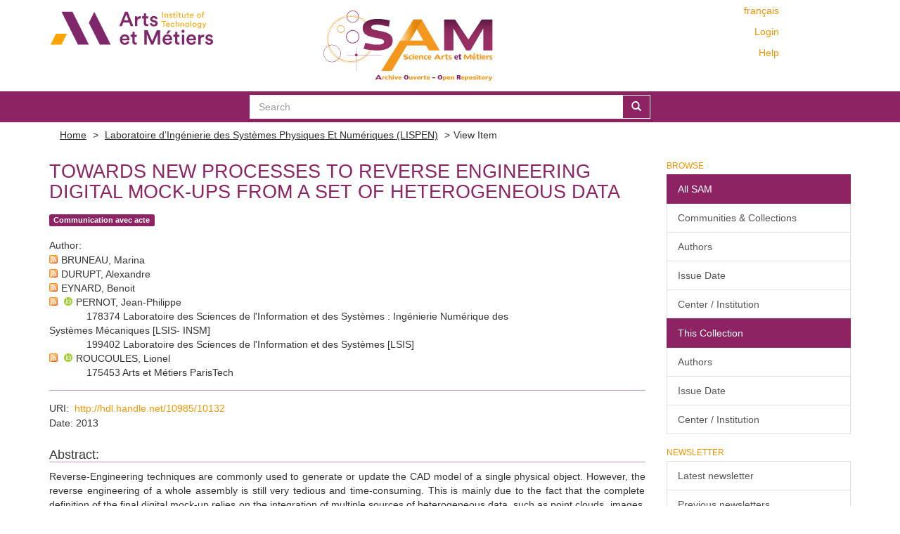

--- FILE ---
content_type: text/html;charset=utf-8
request_url: https://sam.ensam.eu/handle/10985/10132
body_size: 8320
content:
<!DOCTYPE html>
            <!--[if lt IE 7]> <html class="no-js lt-ie9 lt-ie8 lt-ie7" lang="en"> <![endif]-->
            <!--[if IE 7]>    <html class="no-js lt-ie9 lt-ie8" lang="en"> <![endif]-->
            <!--[if IE 8]>    <html class="no-js lt-ie9" lang="en"> <![endif]-->
            <!--[if gt IE 8]><!--> <html class="no-js" lang="en"> <!--<![endif]-->
            <head><META http-equiv="Content-Type" content="text/html; charset=UTF-8">
<meta content="text/html; charset=UTF-8" http-equiv="Content-Type">
<meta content="IE=edge,chrome=IE8" http-equiv="X-UA-Compatible">
<meta content="width=device-width,initial-scale=1" name="viewport">
<link href="/themes/Mirage2/node_modules/jstree/dist/themes/default/style.css" rel="stylesheet">
<link rel="shortcut icon" href="/themes/Mirage2/images/Arts-et-Metiers-favicon.ico">
<link rel="apple-touch-icon" href="/themes/Mirage2/images/apple-touch-icon.png">
<meta name="Generator" content="DSpace 6.2">
<link href="/themes/Mirage2/styles/main.css" rel="stylesheet">
<link type="application/opensearchdescription+xml" rel="search" href="https://sam.ensam.eu:443/open-search/description.xml" title="DSpace">
<script>
                //Clear default text of empty text areas on focus
                function tFocus(element)
                {
                if (element.value == ' '){element.value='';}
                }
                //Clear default text of empty text areas on submit
                function tSubmit(form)
                {
                var defaultedElements = document.getElementsByTagName("textarea");
                for (var i=0; i != defaultedElements.length; i++){
                if (defaultedElements[i].value == ' '){
                defaultedElements[i].value='';}}
                }
                //Disable pressing 'enter' key to submit a form (otherwise pressing 'enter' causes a submission to start over)
                function disableEnterKey(e)
                {
                var key;

                if(window.event)
                key = window.event.keyCode;     //Internet Explorer
                else
                key = e.which;     //Firefox and Netscape

                if(key == 13)  //if "Enter" pressed, then disable!
                return false;
                else
                return true;
                }
            </script><!--[if lt IE 9]>
                <script src="/themes/Mirage2/vendor/html5shiv/dist/html5shiv.js"> </script>
                <script src="/themes/Mirage2/vendor/respond/dest/respond.min.js"> </script>
                <![endif]--><script src="/themes/Mirage2/vendor/modernizr/modernizr.min.js"> </script>
<title>Towards new processes to reverse engineering digital mock-ups from a set of heterogeneous data</title>
<link rel="schema.DCTERMS" href="http://purl.org/dc/terms/" />
<link rel="schema.DC" href="http://purl.org/dc/elements/1.1/" />
<meta name="DC.creator" content="BRUNEAU, Marina" />
<meta name="DC.creator" content="DURUPT, Alexandre" />
<meta name="DC.creator" content="EYNARD, Benoit" />
<meta name="DC.creator" content="PERNOT, Jean-Philippe" />
<meta name="DC.creator" content="ROUCOULES, Lionel" />
<meta name="DCTERMS.dateAccepted" content="2015" scheme="DCTERMS.W3CDTF" />
<meta name="DCTERMS.available" content="2015" scheme="DCTERMS.W3CDTF" />
<meta name="DCTERMS.issued" content="2013" scheme="DCTERMS.W3CDTF" />
<meta name="DC.date" content="2015" scheme="DCTERMS.W3CDTF" />
<meta name="DC.identifier" content="http://hdl.handle.net/10985/10132" scheme="DCTERMS.URI" />
<meta name="DCTERMS.abstract" content="Reverse-Engineering techniques are commonly used to generate or update the CAD model  of a single physical object. However, the reverse engineering of a whole assembly is still very  tedious and time-consuming. This is mainly due to the fact that the complete definition of the  final digital mock-up relies on the integration of multiple sources of heterogeneous data, such  as point clouds, images, schemes or any type of digital representations which are not yet fully  supported by actual software. Thus, having new methods and tools to better process and  integrate those multi-representations would speed up the reconstruction process which could  therefore become adapted to the reconstruction of large mechanical assemblies such as in  automotive field. This paper addresses such a difficult problem. Actually, starting from an  analysis of three different use-cases, we first highlight the lack of software solutions for the  considered problematic. Then, the proposed process-workflow is introduced together with the  advanced mechanisms involved in the reconstruction. In our approach, the signatures of the  components play a key role in the identification of the relationships and matching procedures  between the heterogeneous data. This process-workflow is illustrated on an example in the  automotive domain." xml:lang="en" />
<meta name="DC.language" content="en" scheme="DCTERMS.RFC1766" />
<meta name="DC.rights" content="Post-print" />
<meta name="DC.subject" content="PLM, CAD, Reverse engineering, Geometric and functional characterization of products, Knowledge based engineering" xml:lang="en" />
<meta name="DC.title" content="Towards new processes to reverse engineering digital mock-ups from a set of heterogeneous data" xml:lang="en" />
<meta name="DC.subject" content="Sciences de l'ingénieur: Mécanique: Génie mécanique" />
<meta content="PLM, CAD, Reverse engineering, Geometric and functional characterization of products, Knowledge based engineering" name="citation_keywords">
<meta content="Towards new processes to reverse engineering digital mock-ups from a set of heterogeneous data" name="citation_title">
<meta content="en" name="citation_language">
<meta content="BRUNEAU, Marina" name="citation_author">
<meta content="DURUPT, Alexandre" name="citation_author">
<meta content="EYNARD, Benoit" name="citation_author">
<meta content="PERNOT, Jean-Philippe" name="citation_author">
<meta content="ROUCOULES, Lionel" name="citation_author">
<meta content="https://sam.ensam.eu/bitstream/10985/10132/1/LSIS_INGEGRAPH_2013_ROUCOULES.pdf" name="citation_pdf_url">
<meta content="2013" name="citation_date">
<meta content="https://sam.ensam.eu/handle/10985/10132" name="citation_abstract_html_url">
<script type="text/x-mathjax-config">
                    MathJax.Hub.Config({
                    tex2jax: {
                    inlineMath: [['$','$'], ['\\(','\\)']],
                    ignoreClass: "detail-field-data|detailtable|exception"
                    },
                    TeX: {
                    Macros: {
                    AA: '{\\mathring A}'
                    }
                    }
                    });
                </script><script type="text/x-mathjax-config">
                    MathJax.Hub.Register.StartupHook("End Jax",function () {
                    var BROWSER = MathJax.Hub.Browser;
                    var jax = "PreviewHTML";
                    return MathJax.Hub.setRenderer(jax);
                    });
                </script><script src="//cdn.mathjax.org/mathjax/latest/MathJax.js?config=TeX-AMS-MML_HTMLorMML" type="text/javascript"> </script>
</head><body>
<div class="not-the-footer">
<header>
<div role="navigation" class="navbar navbar-default navbar-static-top">
<div class="container">
<div class="row">
<button data-toggle="offcanvas" class="navbar-toggle" type="button"><span class="sr-only">Toggle navigation</span><span class="icon-bar"></span><span class="icon-bar"></span><span class="icon-bar"></span></button>
<div class="col-sm-4 hidden-sm hidden-xs">
<a target="_blank" class="navbar-brand" href="https://artsetmetiers.fr/"><img src="//assets.ensam.eu/logo/en/logo.svg"></a>
</div>
<div class="col-sm-3">
<a class="navbar-brand big-logo" href="/"><img src="/themes/Mirage2/images/SAM.svg"></a>
</div>
<div class="navbar-header pull-right visible-xs hidden-sm hidden-md hidden-lg">
<ul class="nav nav-pills pull-left ">
<li class="dropdown" id="ds-language-selection-xs">
<button data-toggle="dropdown" class="dropdown-toggle navbar-toggle navbar-link" role="button" href="#" id="language-dropdown-toggle-xs"><b aria-hidden="true" class="visible-xs glyphicon glyphicon-globe"></b></button>
<ul data-no-collapse="true" aria-labelledby="language-dropdown-toggle-xs" role="menu" class="dropdown-menu pull-right">
<li role="presentation">
<a href="https://sam.ensam.eu:443/handle/10985/10132?locale-attribute=fr">fran&ccedil;ais</a>
</li>
<li role="presentation" class="disabled">
<a href="https://sam.ensam.eu:443/handle/10985/10132?locale-attribute=en">English</a>
</li>
</ul>
</li>
<li>
<form method="get" action="/login" style="display: inline">
<button class="navbar-toggle navbar-link"><b aria-hidden="true" class="visible-xs glyphicon glyphicon-user"></b></button>
</form>
</li>
</ul>
</div>
<div class="navbar-header col-sm-8 col-md-4 hidden-xs">
<div class="row">
<div class="col-xs-12">
<ul class="pull-right header-menu-top">
<span class="hidden-xs header-links"><a href="?locale-attribute=fr">fran&ccedil;ais</a></span>
</ul>
</div>
</div>
<div class="row">
<div class="col-xs-12">
<ul class="header-menu pull-right">
<li>
<a href="/login"><span class="hidden-xs">Login</span></a>
</li>
</ul>
</div>
</div>
<div class="row">
<div class="col-xs-12">
<a class="pull-right header-links" href="/tutoriel-aide">Help</a>
</div>
</div>
<button type="button" class="navbar-toggle visible-sm" data-toggle="offcanvas"><span class="sr-only">Toggle navigation</span><span class="icon-bar"></span><span class="icon-bar"></span><span class="icon-bar"></span></button>
</div>
</div>
</div>
</div>
</header>
<div class="searchBar">
<div class="container">
<div class="ds-option-set" id="ds-search-option">
<form method="post" class="" id="ds-search-form" action="/discover">
<fieldset>
<div class="input-group">
<input placeholder="Search" type="text" class="ds-text-field form-control" name="query"><span class="input-group-btn"><button title="Go" class="ds-button-field btn btn-primary"><span aria-hidden="true" class="glyphicon glyphicon-search"></span></button></span>
</div>
</fieldset>
</form>
</div>
</div>
</div>
<div class="trail-wrapper hidden-print">
<div class="container">
<div class="row">
<div class="col-xs-12">
<div class="breadcrumb dropdown visible-xs">
<a data-toggle="dropdown" class="dropdown-toggle" role="button" href="#" id="trail-dropdown-toggle">View Item&nbsp;<b class="caret"></b></a>
<ul aria-labelledby="trail-dropdown-toggle" role="menu" class="dropdown-menu">
<li role="presentation">
<a role="menuitem" href="/"><i aria-hidden="true" class="glyphicon glyphicon-home"></i>&nbsp;
                        Home</a>
</li>
<li role="presentation">
<a role="menuitem" href="/handle/10985/177">Laboratoire d&rsquo;Ing&eacute;nierie des Syst&egrave;mes Physiques Et Num&eacute;riques (LISPEN)</a>
</li>
<li role="presentation" class="disabled">
<a href="#" role="menuitem">View Item</a>
</li>
</ul>
</div>
<ul class="breadcrumb hidden-xs">
<li>
<a href="/">Home</a>
</li>
<li>
<a href="/handle/10985/177">Laboratoire d&rsquo;Ing&eacute;nierie des Syst&egrave;mes Physiques Et Num&eacute;riques (LISPEN)</a>
</li>
<li class="active">View Item</li>
</ul>
</div>
</div>
</div>
</div>
<div class="hidden" id="no-js-warning-wrapper">
<div id="no-js-warning">
<div class="notice failure">JavaScript is disabled for your browser. Some features of this site may not work without it.</div>
</div>
</div>
<div class="container" id="main-container">
<div class="row row-offcanvas row-offcanvas-right">
<div class="horizontal-slider clearfix">
<div class="col-xs-12 col-sm-12 col-md-9 main-content">
<div id="ds-body">
<div id="aspect_artifactbrowser_ItemViewer_div_item-view" class="ds-static-div primary">
<!-- External Metadata URL: cocoon://metadata/handle/10985/10132/mets.xml?rightsMDTypes=METSRIGHTS&requireHALCall=true-->
<div class="item-summary-view-metadata">
<h2 class="page-header first-page-header">Towards new processes to reverse engineering digital mock-ups from a set of heterogeneous data</h2>
<div class="row">
<div class="col-sm-9 col-lg-10 top-metadata">
<div class="simple-item-view-type word-break item-page-field-wrapper table">
<div class="artifact-type">
<span class="label label-default">Communication avec acte</span>
</div>
</div>
<div class="simple-item-view-authors item-page-field-wrapper table">
<h5>Author</h5>
<div class="author-entry">
<a href="/feed/rss_2.0/site?author=BRUNEAU, Marina"><img src="/static/icons/feed.png"></a>BRUNEAU, Marina</div>
<div class="author-entry">
<a href="/feed/rss_2.0/site?author=DURUPT, Alexandre"><img src="/static/icons/feed.png"></a>DURUPT, Alexandre</div>
<div class="author-entry">
<a href="/feed/rss_2.0/site?author=EYNARD, Benoit"><img src="/static/icons/feed.png"></a>EYNARD, Benoit</div>
<div class="author-entry">
<a href="/feed/rss_2.0/site?author=PERNOT, Jean-Philippe"><img src="/static/icons/feed.png"></a><a href="https://orcid.org/0000-0002-9061-2937" target="_blank"> <img class="orcidicon" alt="cc" src="/themes/Mirage2//images/orcid_icon.png"></a>PERNOT, Jean-Philippe<br>
<span class="authorStructure">178374	Laboratoire des Sciences de l'Information et des Syst&egrave;mes : Ing&eacute;nierie Num&eacute;rique des Syst&egrave;mes M&eacute;caniques [LSIS- INSM]</span>
<br>
<span class="authorStructure">199402	Laboratoire des Sciences de l'Information et des Syst&egrave;mes [LSIS]</span>
</div>
<div class="author-entry">
<a href="/feed/rss_2.0/site?author=ROUCOULES, Lionel"><img src="/static/icons/feed.png"></a><a href="https://orcid.org/0000-0002-2643-729X" target="_blank"> <img class="orcidicon" alt="cc" src="/themes/Mirage2//images/orcid_icon.png"></a>ROUCOULES, Lionel<br>
<span class="authorStructure">175453	Arts et M&eacute;tiers ParisTech</span>
</div>
</div>
</div>
<div class="col-sm-3 col-lg-2 top-metadata">
<div class="addthis_addhere">
<p></p>
</div>
<div class="altmetric-wrapper">
<div data-hide-no-mentions="true" data-handle="10985/10132" data-badge-type="donut" data-badge-popover="bottom" class="altmetric-embed"></div>
</div>
</div>
<div class="col-sm-12 bottom-metadata">
<div>
<div class="simple-item-view-uri item-page-field-wrapper table">
<h5>URI</h5>
<span><a href="http://hdl.handle.net/10985/10132">http://hdl.handle.net/10985/10132</a></span>
</div>
<div class="simple-item-view-date word-break item-page-field-wrapper table">
<h5>Date</h5>2013</div>
</div>
</div>
<div class="col-sm-12 abstract">
<div class="simple-item-view-description item-page-field-wrapper table">
<h4>Abstract</h4>
<div class="abstract-content">Reverse-Engineering techniques are commonly used to generate or update the CAD model  of a single physical object. However, the reverse engineering of a whole assembly is still very  tedious and time-consuming. This is mainly due to the fact that the complete definition of the  final digital mock-up relies on the integration of multiple sources of heterogeneous data, such  as point clouds, images, schemes or any type of digital representations which are not yet fully  supported by actual software. Thus, having new methods and tools to better process and  integrate those multi-representations would speed up the reconstruction process which could  therefore become adapted to the reconstruction of large mechanical assemblies such as in  automotive field. This paper addresses such a difficult problem. Actually, starting from an  analysis of three different use-cases, we first highlight the lack of software solutions for the  considered problematic. Then, the proposed process-workflow is introduced together with the  advanced mechanisms involved in the reconstruction. In our approach, the signatures of the  components play a key role in the identification of the relationships and matching procedures  between the heterogeneous data. This process-workflow is illustrated on an example in the  automotive domain.</div>
</div>
</div>
<div class="col-sm-12">
<h3>Files in this item</h3>
<div class="file-list">

<div class="file-wrapper row">
<div class="col-xs-6 col-sm-2">
<div class="thumbnail">
<a class="image-link" href="/bitstream/handle/10985/10132/LSIS_INGEGRAPH_2013_ROUCOULES.pdf?sequence=1&amp;isAllowed=y"><img src="/themes/Mirage2//images/pdf.png"></a>
</div>
</div>
<div class="col-xs-6 col-sm-8">
<dl class="file-metadata dl-horizontal">
<dt>Name: </dt>
<dd class="word-break" title="LSIS_INGEGRAPH_2013_ROUCOULES.pdf">LSIS_INGEGRAPH_2013_ROUCOULES.pdf</dd>
<dt>Size: </dt>
<dd class="word-break">502.1Kb</dd>
<dt>Format:</dt>
<dd class="word-break">PDF</dd>
<dt>Description:</dt>
<dd class="word-break" title="Article">Article</dd>
</dl>
</div>
<div class="file-link col-xs-6 col-xs-offset-6 col-sm-2 col-sm-offset-0">
<a href="/bitstream/handle/10985/10132/LSIS_INGEGRAPH_2013_ROUCOULES.pdf?sequence=1&amp;isAllowed=y">View/<wbr></wbr>Open</a>
</div>
</div>

</div>
</div>
<div class="col-sm-12 cc-license-item-view"></div>
<div class="col-sm-12">
<div class="simple-item-view-collections item-page-field-wrapper table">
<h3>Collections</h3>
<ul class="ds-referenceSet-list">
<!-- External Metadata URL: cocoon://metadata/handle/10985/177/mets.xml-->
<li>
<a href="/handle/10985/177">Laboratoire d&rsquo;Ing&eacute;nierie des Syst&egrave;mes Physiques Et Num&eacute;riques (LISPEN)</a>
</li>
</ul>
</div>
</div>
</div>
</div>
</div>
<div id="aspect_discovery_RelatedItems_div_item-related-container" class="ds-static-div">
<h2 class="ds-div-head page-header">Related items</h2>
<div id="aspect_discovery_RelatedItems_div_item-related" class="ds-static-div secondary related">
<p class="ds-paragraph">Showing items related by title, author, creator and subject.</p>
<ul class="ds-artifact-list list-unstyled">
<!-- External Metadata URL: cocoon://metadata/handle/10985/10156/mets.xml?sections=dmdSec,fileSec-->
<li class="ds-artifact-item odd">
<div class="item-wrapper row">
<div class="discovery-checkbox">
<input class="pull-left export-checkbox hidden" type="checkbox" data-itemid="b6efc788-6291-4a17-bfb2-80d7deabbcd4">
</div>
<div class="col-sm-2 hidden-xs">
<div class="thumbnail artifact-preview">
<a href="/handle/10985/10156" class="image-link"><img src="/themes/Mirage2//images/pdf.png"></a>
</div>
</div>
<div class="col-sm-9">
<div class="col-sm-11 col-xs-11 artifact-description browse-export-feature">
<div class="artifact-title">
<a href="/handle/10985/10156">METHODOLOGY OF REVERSE ENGINEERING FOR LARGE ASSEMBLIES PRODUCTS FROM HETEROGENEOUS DATA</a><span class="Z3988" title="ctx_ver=Z39.88-2004&amp;rft_val_fmt=info%3Aofi%2Ffmt%3Akev%3Amtx%3Adc&amp;rft_id=http%3A%2F%2Fhdl.handle.net%2F10985%2F10156&amp;rft_id=hal-01204649&amp;rfr_id=info%3Asid%2Fdspace.org%3Arepository&amp;rft.conference=TMCE+2014&amp;rft.conference=2014-05-19&amp;rft.title=TMCE+conference&amp;rft.submission=true">
                    ﻿ 
                </span>
</div>
<div class="artifact-type">
<span class="label label-default">Communication avec acte</span>
</div>
<div class="artifact-info">
<span class="author"><span class="ds-dc_contributor_author-authority">BRUNEAU, Marina</span>; <span class="ds-dc_contributor_author-authority">DURUPT, Alexandre</span>; <span class="ds-dc_contributor_author-authority">ROWSON, Harvey</span>; <span class="ds-dc_contributor_author-authority"><a href="https://orcid.org/0000-0002-9061-2937" target="_blank"> <img class="orcidicon" alt="cc" src="/themes/Mirage2//images/orcid_icon.png"></a>PERNOT, Jean-Philippe</span>; <span class="ds-dc_contributor_author-authority"><a href="https://orcid.org/0000-0002-2643-729X" target="_blank"> <img class="orcidicon" alt="cc" src="/themes/Mirage2//images/orcid_icon.png"></a>ROUCOULES, Lionel</span></span> <span class="publisher-date">(<span class="date">2014</span>)</span>
</div>
<div class="artifact-abstract">Reverse-Engineering techniques are commonly used  to generate or update the CAD model of a single  physical object. However, the reverse engineering of  a whole assembly is still very tedious and timeconsuming.  This is ...</div>
</div>
</div>
</div>
</li>
<!-- External Metadata URL: cocoon://metadata/handle/10985/11410/mets.xml?sections=dmdSec,fileSec-->
<li class="ds-artifact-item even">
<div class="item-wrapper row">
<div class="discovery-checkbox">
<input class="pull-left export-checkbox hidden" type="checkbox" data-itemid="608c0116-d936-4480-9e60-37121c4daabe">
</div>
<div class="col-sm-2 hidden-xs">
<div class="thumbnail artifact-preview">
<a href="/handle/10985/11410" class="image-link"><img src="/themes/Mirage2//images/pdf.png"></a>
</div>
</div>
<div class="col-sm-9">
<div class="col-sm-11 col-xs-11 artifact-description browse-export-feature">
<div class="artifact-title">
<a href="/handle/10985/11410">A three-level signature by graph for Reverse Engineering of mechanical assemblies</a><span class="Z3988" title="ctx_ver=Z39.88-2004&amp;rft_val_fmt=info%3Aofi%2Ffmt%3Akev%3Amtx%3Adc&amp;rft_id=http%3A%2F%2Fhdl.handle.net%2F10985%2F11410&amp;rft_id=hal-01411842&amp;rfr_id=info%3Asid%2Fdspace.org%3Arepository&amp;rft.conference=Tools+and+Methods+for+Competitive+Engineering+%28Aix-en-Provence+%3A+16+%3A+2016%29&amp;rft.conference=2016&amp;rft.title=Proceeding+of+Tools+and+Methods+for+Competitive+Engineering&amp;rft.submission=true">
                    ﻿ 
                </span>
</div>
<div class="artifact-type">
<span class="label label-default">Communication avec acte</span>
</div>
<div class="artifact-info">
<span class="author"><span class="ds-dc_contributor_author-authority">BRUNEAU, Marina</span>; <span class="ds-dc_contributor_author-authority">DURUPT, Alexandre</span>; <span class="ds-dc_contributor_author-authority">VALLET, Laurent</span>; <span class="ds-dc_contributor_author-authority"><a href="https://orcid.org/0000-0002-9061-2937" target="_blank"> <img class="orcidicon" alt="cc" src="/themes/Mirage2//images/orcid_icon.png"></a>PERNOT, Jean-Philippe</span>; <span class="ds-dc_contributor_author-authority"><a href="https://orcid.org/0000-0002-2643-729X" target="_blank"> <img class="orcidicon" alt="cc" src="/themes/Mirage2//images/orcid_icon.png"></a>ROUCOULES, Lionel</span></span> <span class="publisher-date">(<span class="date">2016</span>)</span>
</div>
<div class="artifact-abstract">Several approaches exist to provide Reverse Engineering solutions on mechanical parts. Mechanical assemblies and the expertise information retrieved at the same time with the model geometry are not really taken into account ...</div>
</div>
</div>
</div>
</li>
<!-- External Metadata URL: cocoon://metadata/handle/10985/16758/mets.xml?sections=dmdSec,fileSec-->
<li class="ds-artifact-item odd">
<div class="item-wrapper row">
<div class="discovery-checkbox">
<input class="pull-left export-checkbox hidden" type="checkbox" data-itemid="e92a7471-1478-4fad-b066-606a84350ac0">
</div>
<div class="col-sm-2 hidden-xs">
<div class="thumbnail artifact-preview">
<a href="/handle/10985/16758" class="image-link"><img src="/themes/Mirage2//images/pdf.png"></a>
</div>
</div>
<div class="col-sm-9">
<div class="col-sm-11 col-xs-11 artifact-description browse-export-feature">
<div class="artifact-title">
<a href="/handle/10985/16758">Knowledge capture and reuse through expert&rsquo;s activity monitoring in engineering design</a><span class="Z3988" title="ctx_ver=Z39.88-2004&amp;rft_val_fmt=info%3Aofi%2Ffmt%3Akev%3Amtx%3Adc&amp;rft_id=http%3A%2F%2Fhdl.handle.net%2F10985%2F16758&amp;rft_id=hal-02288793&amp;rfr_id=info%3Asid%2Fdspace.org%3Arepository&amp;rft.workflow=true&amp;rft.workflow=newSubmission&amp;rft.conference=PLM+Conference&amp;rft.conference=2018-07-02&amp;rft.title=PLM+conference+%28Torino%2C+Italy%29&amp;rft.date=2019-09-16T07%3A40%3A58Z&amp;rft.submission=true">
                    ﻿ 
                </span>
</div>
<div class="artifact-type">
<span class="label label-default">Communication avec acte</span>
</div>
<div class="artifact-info">
<span class="author"><span class="ds-dc_contributor_author-authority">ROWSON, Harvey</span>; <span class="ds-dc_contributor_author-authority">BRICOGNE, Matthieu</span>; <span class="ds-dc_contributor_author-authority">DURUPT, Alexandre</span>; <span class="ds-dc_contributor_author-authority">EYNARD, Benoit</span>; <span class="ds-dc_contributor_author-authority"><a href="https://orcid.org/0000-0002-2643-729X" target="_blank"> <img class="orcidicon" alt="cc" src="/themes/Mirage2//images/orcid_icon.png"></a>ROUCOULES, Lionel</span></span> <span class="publisher-date">(<span class="publisher">PLM Conference</span>, <span class="date">2018</span>)</span>
</div>
<div class="artifact-abstract">This paper deals with artificial intelligence driven product engineering support. Many software systems are available to support the product lifecycle, especially during product design, such as CAD, PDM, CAE, SDM, etc. ...</div>
</div>
</div>
</div>
</li>
<!-- External Metadata URL: cocoon://metadata/handle/10985/9002/mets.xml?sections=dmdSec,fileSec-->
<li class="ds-artifact-item even">
<div class="item-wrapper row">
<div class="discovery-checkbox">
<input class="pull-left export-checkbox hidden" type="checkbox" data-itemid="be2b3015-ba67-4815-9102-42debaec76eb">
</div>
<div class="col-sm-2 hidden-xs">
<div class="thumbnail artifact-preview">
<a href="/handle/10985/9002" class="image-link"><img src="/themes/Mirage2//images/pdf.png"></a>
</div>
</div>
<div class="col-sm-9">
<div class="col-sm-11 col-xs-11 artifact-description browse-export-feature">
<div class="artifact-title">
<a href="/handle/10985/9002">A survey to evaluate how non designers perceive aesthetic properties of styling features</a><span class="Z3988" title="ctx_ver=Z39.88-2004&amp;rft_val_fmt=info%3Aofi%2Ffmt%3Akev%3Amtx%3Adc&amp;rft_id=1686-4360&amp;rft_id=http%3A%2F%2Fhdl.handle.net%2F10985%2F9002&amp;rft_id=10.3722%2Fcadaps.2013.129-138&amp;rft_id=hal-05039437&amp;rft_id=1686-4360&amp;rfr_id=info%3Asid%2Fdspace.org%3Arepository&amp;rft.date=2025-04-18T09%3A54%3A25Z&amp;rft.submission=true">
                    ﻿ 
                </span>
</div>
<div class="artifact-type">
<span class="label label-default">Article dans une revue avec comit&eacute; de lecture</span>
</div>
<div class="artifact-info">
<span class="author"><span class="ds-dc_contributor_author-authority">GIANNINI, Franca</span>; <span class="ds-dc_contributor_author-authority">MONTI, Marina</span>; <span class="ds-dc_contributor_author-authority">PELLETIER, J&eacute;r&ocirc;me</span>; <span class="ds-dc_contributor_author-authority"><a href="https://orcid.org/0000-0002-9061-2937" target="_blank"> <img class="orcidicon" alt="cc" src="/themes/Mirage2//images/orcid_icon.png"></a>PERNOT, Jean-Philippe</span></span> <span class="publisher-date">(<span class="publisher">CAD Solutions LLC (imprim&eacute;) and Taylor &amp; Francis Online (en ligne)</span>, <span class="date">2013</span>)</span>
</div>
<div class="artifact-abstract">World-wide market competition and the need to create products that better satisfy the market expectations require a more comprehensive involvement of the customer in the product definition loop.  Therefore, it is crucial ...</div>
</div>
</div>
</div>
</li>
<!-- External Metadata URL: cocoon://metadata/handle/10985/22962/mets.xml?sections=dmdSec,fileSec-->
<li class="ds-artifact-item odd">
<div class="item-wrapper row">
<div class="discovery-checkbox">
<input class="pull-left export-checkbox hidden" type="checkbox" data-itemid="af37ec28-aeab-4024-b385-40689585eaa2">
</div>
<div class="col-sm-2 hidden-xs">
<div class="thumbnail artifact-preview">
<a href="/handle/10985/22962" class="image-link"><img src="/themes/Mirage2//images/pdf.png"></a>
</div>
</div>
<div class="col-sm-9">
<div class="col-sm-11 col-xs-11 artifact-description browse-export-feature">
<div class="artifact-title">
<a href="/handle/10985/22962">User-Driven Computer-Assisted Reverse Engineering of Editable CAD Assembly Models</a><span class="Z3988" title="ctx_ver=Z39.88-2004&amp;rft_val_fmt=info%3Aofi%2Ffmt%3Akev%3Amtx%3Adc&amp;rft_id=1530-9827&amp;rft_id=1530-9827&amp;rft_id=1944-7078&amp;rft_id=1944-7078&amp;rft_id=http%3A%2F%2Fhdl.handle.net%2F10985%2F22962&amp;rft_id=10.1115%2F1.4053150&amp;rft_id=10.1115%2F1.4053150&amp;rft_id=hal-03877391&amp;rfr_id=info%3Asid%2Fdspace.org%3Arepository&amp;rft.workflow=true&amp;rft.workflow=newSubmission&amp;rft.import=crossref&amp;rft.import=crossref&amp;rft.date=2023-01-24T15%3A11%3A45Z&amp;rft.submission=true&amp;rft.import=crossref">
                    ﻿ 
                </span>
</div>
<div class="artifact-type">
<span class="label label-default">Article dans une revue avec comit&eacute; de lecture</span>
</div>
<div class="artifact-info">
<span class="author"><span class="ds-dc_contributor_author-authority"><a href="https://orcid.org/0000-0003-3740-9945 " target="_blank"> <img class="orcidicon" alt="cc" src="/themes/Mirage2//images/orcid_icon.png"></a>SHAH GHAZANFAR, Ali</span>; <span class="ds-dc_contributor_author-authority">GIANNINI, Franca</span>; <span class="ds-dc_contributor_author-authority">MONTI, Marina</span>; <span class="ds-dc_contributor_author-authority"><a href="https://orcid.org/0000-0002-9061-2937" target="_blank"> <img class="orcidicon" alt="cc" src="/themes/Mirage2//images/orcid_icon.png"></a>PERNOT, Jean-Philippe</span>; <span class="ds-dc_contributor_author-authority"><a href="https://orcid.org/0000-0002-8572-6454" target="_blank"> <img class="orcidicon" alt="cc" src="/themes/Mirage2//images/orcid_icon.png"></a>POLETTE, Arnaud</span></span> <span class="publisher-date">(<span class="publisher">ASME</span>, <span class="date">2021-12-16</span>)</span>
</div>
<div class="artifact-abstract">This paper introduces a novel reverse engineering (RE) technique for the reconstruction of editable computer-aided design (CAD) models of mechanical parts&rsquo; assemblies. The input is a point cloud of a mechanical parts&rsquo; ...</div>
</div>
</div>
</div>
</li>
</ul>
</div>
</div>
</div>
</div>
<div role="navigation" id="sidebar" class="col-xs-6 col-sm-3 sidebar-offcanvas">
<div class="word-break hidden-print" id="ds-options">
<h2 class="ds-option-set-head  h6">Browse</h2>
<div id="aspect_viewArtifacts_Navigation_list_browse" class="list-group">
<a class="list-group-item active"><span class="h5 list-group-item-heading  h5">All SAM</span></a><a href="/community-list" class="list-group-item ds-option">Communities &amp; Collections</a><a href="/search-filter?field=author" class="list-group-item ds-option">Authors</a><a href="/search-filter?field=dateIssued" class="list-group-item ds-option">Issue Date</a><a href="/search-filter?field=institution" class="list-group-item ds-option">Center / Institution</a><a class="list-group-item active"><span class="h5 list-group-item-heading  h5">This Collection</span></a><a href="/handle/10985/177/search-filter?field=author" class="list-group-item ds-option">Authors</a><a href="/handle/10985/177/search-filter?field=dateIssued" class="list-group-item ds-option">Issue Date</a><a href="/handle/10985/177/search-filter?field=institution" class="list-group-item ds-option">Center / Institution</a>
</div>
<div id="aspect_viewArtifacts_Navigation_list_context" class="list-group"></div>
<div id="aspect_viewArtifacts_Navigation_list_administrative" class="list-group"></div>
<h2 class="ds-option-set-head  h6">Newsletter</h2>
<div id="com_atmire_xmlui_aspect_viewArtifacts_NewsletterNavigation_list_newsletter" class="list-group">
<a href="/lettre" class="list-group-item ds-option">Latest newsletter</a><a href="/lettre/list" class="list-group-item ds-option">Previous newsletters</a>
</div>
<div id="aspect_discovery_Navigation_list_discovery" class="list-group"></div>
<h2 class="ds-option-set-head  h6">Statistics</h2>
<div id="aspect_statistics_Navigation_list_reportingSuite" class="list-group atmire-module">
<a href="/most-popular/item" class="list-group-item ds-option">Most Popular Items</a><a href="/most-popular/country" class="list-group-item ds-option">Statistics by Country</a><a href="/most-popular/author" class="list-group-item ds-option">Most Popular Authors</a>
</div>
</div>
</div>
</div>
</div>
</div>
</div>
<footer>
<div class="container">
<div class="row hidden-xs hidden-sm text-right ">
<a href="https://explore.openaire.eu/search/dataprovider?datasourceId=opendoar____::f1748d6b0fd9d439f71450117eba2725" target="_blank"><img class="openaire-validated" src="/themes/Mirage2//images/OpenAIRE_validated.png"></a>
</div>
<div class="row hidden-xs hidden-sm">
<div class="col-md-6">
<div class="pull-left">
<p>
<a target="_blank" href="https://artsetmetiers.fr/">&Eacute;COLE NATIONALE SUPERIEURE D'ARTS ET
                                    METIERS
                                </a>
</p>
</div>
</div>
<div class="col-md-6">
<div class="row">
<ul class="pull-right">
<li class="menu-item">
<a href="mailto:scienceouverte@ensam.eu">Contact</a>
</li>
<li class="menu-item">
<a target="_blank" href="https://artsetmetiers.fr/fr/mentions-legales">Mentions
                                        l&eacute;gales
                                    </a>
</li>
</ul>
</div>
</div>
</div>
<div class="row visible-xs visible-sm align-center">
<div class="row">
<a href="https://explore.openaire.eu/search/dataprovider?datasourceId=opendoar____::f1748d6b0fd9d439f71450117eba2725" target="_blank"><img src="/themes/Mirage2//images/OpenAIRE_validated.png"></a>
</div>
<div class="row">
<div class="col-xs-12">
<div class="center">
<p>
<a target="_blank" href="https://artsetmetiers.fr/">&Eacute;COLE NATIONALE SUPERIEURE
                                        D'ARTS ET METIERS
                                    </a>
</p>
</div>
</div>
<div class="col-xs-12">
<div class="row">
<ul class="center">
<li class="menu-item">
<a href="mailto:scienceouverte@ensam.eu">Contact</a>
</li>
<li class="menu-item">
<a target="_blank" href="https://artsetmetiers.fr/fr/mentions-legales">Mentions
                                            l&eacute;gales
                                        </a>
</li>
</ul>
</div>
</div>
</div>
</div>
</div>
<a class="hidden" href="/htmlmap">&nbsp;</a><script type="text/javascript">
                    var _paq = _paq || [];
                    _paq.push(["setDomains", ["*.sam.ensam.eu"]]);
                    _paq.push(['trackPageView']);
                    _paq.push(['enableLinkTracking']);
                    (function() {
                    var u="//stats1.ensam.eu/";
                    _paq.push(['setTrackerUrl', u+'piwik.php']);
                    _paq.push(['setSiteId', '26']);
                    var d=document, g=d.createElement('script'), s=d.getElementsByTagName('script')[0];
                    g.type='text/javascript'; g.async=true; g.defer=true; g.src=u+'piwik.js';
                    s.parentNode.insertBefore(g,s);
                    })();
                </script>
<p style="display:none;">
<img alt="" style="border:0;" src="//stats1.ensam.eu/piwik.php?idsite=26"></p>
</footer>
<script type="text/javascript">
                         if(typeof window.import === 'undefined'){
                            window.import={};
                          };
                        window.import.contextPath= '';window.import.themePath= '/themes/Mirage2/';</script><script type="text/javascript">
                         if(typeof window.publication === 'undefined'){
                            window.publication={};
                          };
                        window.publication.contextPath= '';window.publication.themePath= '/themes/Mirage2/';</script><script>if(!window.DSpace){window.DSpace={};}window.DSpace.context_path='';window.DSpace.theme_path='/themes/Mirage2/';</script><script src="/themes/Mirage2/scripts/theme.js"> </script><script>
                (function(i,s,o,g,r,a,m){i['GoogleAnalyticsObject']=r;i[r]=i[r]||function(){
                (i[r].q=i[r].q||[]).push(arguments)},i[r].l=1*new Date();a=s.createElement(o),
                m=s.getElementsByTagName(o)[0];a.async=1;a.src=g;m.parentNode.insertBefore(a,m)
                })(window,document,'script','//www.google-analytics.com/analytics.js','ga');

                ga('create', 'UA-38629320-1', 'sam.ensam.eu');
                ga('send', 'pageview');
            </script><script src="https://d1bxh8uas1mnw7.cloudfront.net/assets/embed.js" type="text/javascript"></script>
</body></html>
